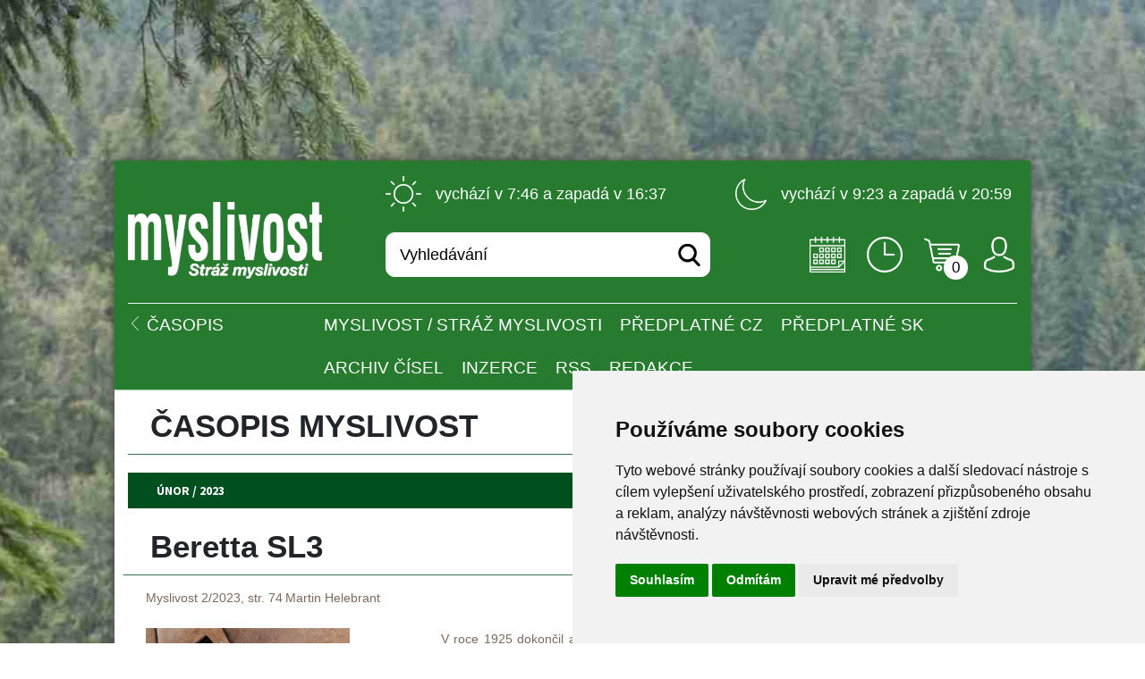

--- FILE ---
content_type: text/html; charset=utf-8
request_url: https://myslivost.com/Casopis-Myslivost/MYSLIVOST-Straz-myslivosti/2023/Unor-2023/Beretta-SL3
body_size: 18108
content:
<!DOCTYPE html PUBLIC "-//W3C//DTD XHTML 1.0 Transitional//EN" "http://www.w3.org/TR/xhtml1/DTD/xhtml1-transitional.dtd">
<html xmlns="http://www.w3.org/1999/xhtml" >
<head id="head"><title>
	Myslivost - Beretta SL3
</title><meta name="description" content="Časopis MYSLIVOST - odborné informace z myslivosti, zvěři, lovectví, kynologii, loveckého a sportovního střelectví, lesnictví a ochrany přírody." /> 
<meta http-equiv="content-type" content="text/html; charset=UTF-8" /> 
<meta http-equiv="pragma" content="no-cache" /> 
<meta http-equiv="content-style-type" content="text/css" /> 
<meta http-equiv="content-script-type" content="text/javascript" /> 
<meta name="keywords" content="Časopis,myslivost,zvěř,lovectví,kynologie,střelectví,lesnictví,ochrana přírody" /> 
<link href="/CMSPages/GetResource.ashx?stylesheetname=MyslivostNewNavigation" type="text/css" rel="stylesheet"/> 
<!-- Google tag (gtag.js) -->
<script async src="https://www.googletagmanager.com/gtag/js?id=G-31JET689E3"></script>
<script>
  window.dataLayer = window.dataLayer || [];
  function gtag(){dataLayer.push(arguments);}
  gtag('js', new Date());

  gtag('config', 'G-31JET689E3');
</script>
<!-- Cookie Consent by TermsFeed (https://www.TermsFeed.com) -->
<script type="text/javascript" src="https://www.termsfeed.com/public/cookie-consent/4.0.0/cookie-consent.js" charset="UTF-8"></script>
<script type="text/javascript" charset="UTF-8">
document.addEventListener('DOMContentLoaded', function () {
cookieconsent.run({"notice_banner_type":"simple","consent_type":"express","palette":"light","language":"cs","page_load_consent_levels":["strictly-necessary"],"notice_banner_reject_button_hide":false,"preferences_center_close_button_hide":false,"page_refresh_confirmation_buttons":false,"website_name":"https://myslivost.cz/","open_preferences_center_selector":"#open_preferences_center"});
});
</script>

<noscript>ePrivacy and GPDR Cookie Consent by <a href="https://www.TermsFeed.com/" rel="nofollow">TermsFeed Generator</a></noscript>
<!-- End Cookie Consent by TermsFeed (https://www.TermsFeed.com) -->
<meta name="viewport" content="width=device-width, initial-scale=1.0">
<meta name="robots" content="index, follow" />
<meta name="author" content="Sprinx Systems a.s." />
<link href='//fonts.googleapis.com/css?family=Source+Sans+Pro:400,700,900,400italic&amp;subset=latin,latin-ext' rel='stylesheet' type='text/css' />
<!--[if lt IE 9]>
<script src="/CMSScripts/html5shiv.js"></script>
<![endif]-->
<script type="text/plain" cookie-consent="tracking">

  var _gaq = _gaq || [];
  _gaq.push(['_setAccount', 'UA-10993223-1']);
  _gaq.push(['_trackPageview']);

  (function() {
    var ga = document.createElement('script'); ga.type = 'text/javascript'; ga.async = true;
    ga.src = ('https:' == document.location.protocol ? 'https://ssl' : 'http://www') + '.google-analytics.com/ga.js';
    var s = document.getElementsByTagName('script')[0]; s.parentNode.insertBefore(ga, s);
  })();
</script> 
<link href="/favicon.ico" type="image/x-icon" rel="shortcut icon"/> 
<link href="/favicon.ico" type="image/x-icon" rel="icon"/> 
<link href="/CMSPages/GetResource.ashx?stylesheetfile=/sprinx/css/style.css?v1.1" type="text/css" rel="stylesheet" media="screen"/> 
<link href="/CMSPages/GetResource.ashx?_webparts=947" type="text/css" rel="stylesheet"/> 
</head>
<body class="LTR Safari Chrome Safari131 Chrome131 CSCZ ContentBody"  style= 'background: url(/Myslivost/media/Myslivost/Fotografie%20na%20pozad%c3%ad/Bazant.jpg?width=1903&height=1384&ext=.jpg) center top no-repeat;"'>
    <form method="post" action="/Casopis-Myslivost/MYSLIVOST-Straz-myslivosti/2023/Unor-2023/Beretta-SL3.aspx" onsubmit="javascript:return WebForm_OnSubmit();" id="form">
<div class="aspNetHidden">
<input type="hidden" name="manScript_HiddenField" id="manScript_HiddenField" value="" />
<input type="hidden" name="__EVENTTARGET" id="__EVENTTARGET" value="" />
<input type="hidden" name="__EVENTARGUMENT" id="__EVENTARGUMENT" value="" />

</div>

<script type="text/javascript">
//<![CDATA[
var theForm = document.forms['form'];
if (!theForm) {
    theForm = document.form;
}
function __doPostBack(eventTarget, eventArgument) {
    if (!theForm.onsubmit || (theForm.onsubmit() != false)) {
        theForm.__EVENTTARGET.value = eventTarget;
        theForm.__EVENTARGUMENT.value = eventArgument;
        theForm.submit();
    }
}
//]]>
</script>


<script src="/WebResource.axd?d=ziCYCkX06w3Lj7BUNU75XHWSsg0JQC0ayZ_Xagy2q0MTcH-ItZM7MHbXekIZXYV1mx1NJ04JjcyX9unz6iFrNzo8E6UQ_dq4-gyg_YGadZY1&amp;t=637109960440000000" type="text/javascript"></script>


<script type="text/javascript">
	//<![CDATA[

function UpdateLabel_p_lt_zoneHeaderSearch_Myslivost_MiniLogonForm(content, context) {
    var lbl = document.getElementById(context);
    if(lbl)
    {       
        lbl.innerHTML = content;
        lbl.className = "InfoLabel";
    }
}
//]]>
</script><input type="hidden" name="lng" id="lng" value="cs-CZ" />
<script type="text/javascript">
	//<![CDATA[

function PM_Postback(param) { if (window.top.HideScreenLockWarningAndSync) { window.top.HideScreenLockWarningAndSync(1080); }__doPostBack('m',param); }
function PM_Callback(param, callback, ctx) { if (window.top.HideScreenLockWarningAndSync) { window.top.HideScreenLockWarningAndSync(1080); }WebForm_DoCallback('m',param,callback,ctx,null,true); }
//]]>
</script>
<script src="/ScriptResource.axd?d=f7vigOzik9sXSafRIlMowg8o_6qsAOkdVtwxoi3s1-5blPNsbEfPTKvO64mLPi6X6LzsZKjjIa2_9YYUS5gYfhr_IEXOIyhgiyHaYcMPO-NB4VuRFAm7CiexOa1YRN5Kho-o72cOVZJ_5pxkvY2hfmibDWRcA8GF4BAe51qB7bw1&amp;t=125d5fef" type="text/javascript"></script>
<script src="/ScriptResource.axd?d=4G-pj8ClqKuWrltSUr8ARcEb_a-Gbyb9RbLcm2ipHYxtYZ0bv7gmkFEG21AB77WMTzI1a-mJGJKn5ah5KQ2IHgfhzGnxzPF3lz1kKz-hZ3yZXTBoekNs04MwDrz7sMKo0&amp;t=3a1336b1" type="text/javascript"></script>
<script src="/ScriptResource.axd?d=YbZxLLGSqb622HcYTPVX1oy_FAFsgG40yPCZZ9sk4ewB5kp40Qc7C6Y7nuyq9J3Nj1brPWj5iMwEaE5ejHyMxu70qUg3hyDKRSYjmmWrcltP98eEi9YzRNZtSJFO21LfsdZJdqIUopkh1hW1jlWEeA2&amp;t=3a1336b1" type="text/javascript"></script>
<script src="/CMSPages/PortalTemplate.aspx?_TSM_HiddenField_=manScript_HiddenField&amp;_TSM_CombinedScripts_=%3b%3bAjaxControlToolkit%2c+Version%3d4.1.51116.0%2c+Culture%3dneutral%2c+PublicKeyToken%3d28f01b0e84b6d53e%3acs-CZ%3afd384f95-1b49-47cf-9b47-2fa2a921a36a%3a475a4ef5%3aeffe2a26%3a7e63a579" type="text/javascript"></script>
<script src="../../../../CMSPages/Myslivost/RatingService.asmx/js" type="text/javascript"></script>
<script type="text/javascript">
//<![CDATA[
function WebForm_OnSubmit() {
null;if (typeof(ValidatorOnSubmit) == "function" && ValidatorOnSubmit() == false) return false;
return true;
}
//]]>
</script>

<div class="aspNetHidden">

	<input type="hidden" name="__VIEWSTATEGENERATOR" id="__VIEWSTATEGENERATOR" value="A5343185" />
	<input type="hidden" name="__SCROLLPOSITIONX" id="__SCROLLPOSITIONX" value="0" />
	<input type="hidden" name="__SCROLLPOSITIONY" id="__SCROLLPOSITIONY" value="0" />
</div>
    <script type="text/javascript">
//<![CDATA[
Sys.WebForms.PageRequestManager._initialize('manScript', 'form', ['tctxM',''], [], [], 90, '');
//]]>
</script>
<div id="CMSHeaderDiv">
	<!-- -->
</div>
    <div id="ctxM">

</div>
    
<div class="wrapper-desktop-ad j-wrapper-desktop-ad">
  <div class="wrapper-desktop-inner">
<header class="header-main header-main-sub-level j-header-main j-header-main-desktop">
  <div class="container own-container">
    <div class="header-logo">
    <div class="j-sx-hamburger-menu">
        <div class="header-hamburger-menu-item-1"></div>
        <div class="header-hamburger-menu-item-2"></div>
        <div class="header-hamburger-menu-item-3"></div>
    </div>
    <a class="header-logo-mobile" href="/">
        <img src="/sprinx/images/logo.png" alt="Myslivost.cz">
    </a>
    <a class="header-logo-login-mobile j-showLogin" href="javascript:void(0)">
        <img class="header-login" src="/sprinx/images/avatar.png" alt="">
    </a></div>
    <div class="header-top">

<div class="header-sun">
  <img src="/sprinx/images/sun.png" alt="">
  vychází v 7:46 a zapadá v 16:37
</div>
<div class="header-moon">
  <img src="/sprinx/images/moon.png" alt="">
  vychází v 9:23 a zapadá v 20:59
</div></div>
    <div id="p_lt_zoneHeaderSearch_Myslivost_MiniLogonForm_pnlBody" class="logonForm j-logonForm">
	
    <span class="logonForm-close j-logonForm-close"></span>
    <div>
        
                <div id="p_lt_zoneHeaderSearch_Myslivost_MiniLogonForm_Login1_pnlLogin" onkeypress="javascript:return WebForm_FireDefaultButton(event, &#39;p_lt_zoneHeaderSearch_Myslivost_MiniLogonForm_Login1_LoginButton&#39;)">
		
                    <div class="field">
                        <label for="p_lt_zoneHeaderSearch_Myslivost_MiniLogonForm_Login1_UserName" id="p_lt_zoneHeaderSearch_Myslivost_MiniLogonForm_Login1_lblUserName">Uživatelské jméno:</label>
                        <span class="diagonalBg">
                          <input name="p$lt$zoneHeaderSearch$Myslivost_MiniLogonForm$Login1$UserName" type="text" maxlength="100" id="p_lt_zoneHeaderSearch_Myslivost_MiniLogonForm_Login1_UserName" class="LogonTextBox user" />
                        </span>
                        
                    </div>
                    <span class="CMSValidator"><span id="p_lt_zoneHeaderSearch_Myslivost_MiniLogonForm_Login1_rfvUserNameRequired" title="Je nutné zadat uživatelské jméno." class="error" style="visibility:hidden;">
                        *
                    </span></span>
                    <div class="field">
                        <label for="p_lt_zoneHeaderSearch_Myslivost_MiniLogonForm_Login1_Password" id="p_lt_zoneHeaderSearch_Myslivost_MiniLogonForm_Login1_lblPassword">Heslo:</label>
                        <span class="diagonalBg">
                          <input name="p$lt$zoneHeaderSearch$Myslivost_MiniLogonForm$Login1$Password" type="password" maxlength="110" id="p_lt_zoneHeaderSearch_Myslivost_MiniLogonForm_Login1_Password" class="LogonTextBox password" />
                        </span>
                    </div>
                     <span id="p_lt_zoneHeaderSearch_Myslivost_MiniLogonForm_Login1_FailureText" class="ErrorLabel cl block"></span>
                    <div class="j-checkbox chb">
                        <input id="p_lt_zoneHeaderSearch_Myslivost_MiniLogonForm_Login1_chkRememberMe" type="checkbox" name="p$lt$zoneHeaderSearch$Myslivost_MiniLogonForm$Login1$chkRememberMe" /><label for="p_lt_zoneHeaderSearch_Myslivost_MiniLogonForm_Login1_chkRememberMe">Pamatovat heslo</label>
                    </div>
                    <input type="submit" name="p$lt$zoneHeaderSearch$Myslivost_MiniLogonForm$Login1$LoginButton" value="Přihlásit" onclick="javascript:WebForm_DoPostBackWithOptions(new WebForm_PostBackOptions(&quot;p$lt$zoneHeaderSearch$Myslivost_MiniLogonForm$Login1$LoginButton&quot;, &quot;&quot;, true, &quot;p_lt_zoneHeaderSearch_Myslivost_MiniLogonForm_Logon&quot;, &quot;&quot;, false, false))" id="p_lt_zoneHeaderSearch_Myslivost_MiniLogonForm_Login1_LoginButton" class="button" />
                   
                
	</div>
            
        <div class="cl"></div>
        <div class="fleft">
          <a href="/zapomenute-heslo">Zapoměli jste heslo?</a>
        </div>
        <div class="fright">
          <a href="/registrace">Chci se registrovat</a>
        </div>
    </div>

</div>
<div id="p_lt_zoneHeaderSearch_SearchBox_pnlSearch" class="header-search" onkeypress="javascript:return WebForm_FireDefaultButton(event, &#39;p_lt_zoneHeaderSearch_SearchBox_btnImageButton&#39;)">
	
    <label for="p_lt_zoneHeaderSearch_SearchBox_txtWord" id="p_lt_zoneHeaderSearch_SearchBox_lblSearch" style="display:none;">Hledat:</label>
    <input type="hidden" name="p$lt$zoneHeaderSearch$SearchBox$txtWord_exWatermark_ClientState" id="p_lt_zoneHeaderSearch_SearchBox_txtWord_exWatermark_ClientState" /><input name="p$lt$zoneHeaderSearch$SearchBox$txtWord" type="text" maxlength="1000" id="p_lt_zoneHeaderSearch_SearchBox_txtWord" class="header-search-input" />
    
    <input type="image" name="p$lt$zoneHeaderSearch$SearchBox$btnImageButton" id="p_lt_zoneHeaderSearch_SearchBox_btnImageButton" class="header-search-icon" src="/sprinx/images/search.png" alt="Vyhledat" />

</div>

    <div class="header-icons"><div class="header-icons-item">
<a href="/Kalendar-akci">
<img src="/sprinx/images/calendar.png" alt="Kalendář" title="Kalendář">
</a>
</div><div class="header-icons-item">
<a href="/Pro-myslivce/INFORMACE-pro-myslivce/Doby-lovu-zvere">
<img src="/sprinx/images/clock.png" alt="Doby lovu" title="Doby lovu">
</a>
</div><div class="header-icons-item-sun">
<a href="/Pro-myslivce/INFORMACE-pro-myslivce/Vychody-a-zapady-Slunce-a-Mesice">
<img src="/sprinx/images/sun.png" alt="Východy a západy slunce a měsíce" title="Východy a západy slunce a měsíce">
</a>
</div><div class="header-icons-item shopping-cart">
<a href="/Prodejna/Nakupni-kosik">
<img src="/sprinx/images/shopping-cart.png" alt="Nákupní košík" title="Nákupní košík">
<div class="shopping-cart-count" title="Nákupní košík">0</div>
</a>
</div><div>
<a href="javascript:void(0)">
<img class="j-showLogin" src="/sprinx/images/avatar.png" alt="Přihlásit" title="Přihlásit">
</a>
</div></div>
    <div class="header-hr"></div>
    <nav class="header-mobile-menu"><div class='header-menu j-header-menu header-menu-sub-level-wrapper'>
<div class='header-menu-back'>
<img src='/sprinx/images/down_white.png' alt=''>
<a href='/'><span>Časopis</span></a></div>
<div class='header-menu-sub-level'>
<div class='header-menu-item j-header-menu-item header-menu-item-sub-level'>
<a href='/Casopis-Myslivost/Myslivost' class='header-menu-link j-header-link '>MYSLIVOST / Stráž myslivosti</a><div class='header-menu-submenu j-header-submenu header-menu-submenu-sub-level'>
<div><a href='/Casopis-Myslivost/Myslivost/2027'>2027</a></div><div><a href='/Casopis-Myslivost/Myslivost/2026'>2026</a></div><div><a href='/Casopis-Myslivost/Myslivost/2025'>2025</a></div><div><a href='/Casopis-Myslivost/Myslivost/2024'>2024</a></div><div><a href='/Casopis-Myslivost/Myslivost/2023'>2023</a></div><div><a href='/Casopis-Myslivost/Myslivost/2022'>2022</a></div><div><a href='/Casopis-Myslivost/Myslivost/2021'>2021</a></div><div><a href='/Casopis-Myslivost/Myslivost/2020'>2020</a></div><div><a href='/Casopis-Myslivost/Myslivost/2019'>2019</a></div><div><a href='/Casopis-Myslivost/Myslivost/2018'>2018</a></div><div><a href='/Casopis-Myslivost/Myslivost/2017'>2017</a></div><div><a href='/Casopis-Myslivost/Myslivost/2016'>2016</a></div><div><a href='/Casopis-Myslivost/Myslivost/2015'>2015</a></div><div><a href='/Casopis-Myslivost/Myslivost/2014'>2014</a></div><div><a href='/Casopis-Myslivost/Myslivost/2013'>2013</a></div><div><a href='/Casopis-Myslivost/Myslivost/2012'>2012</a></div><div><a href='/Casopis-Myslivost/Myslivost/2011'>2011</a></div><div><a href='/Casopis-Myslivost/Myslivost/2010'>2010</a></div><div><a href='/Casopis-Myslivost/Myslivost/2009'>2009</a></div><div><a href='/Casopis-Myslivost/Myslivost/2008'>2008</a></div><div><a href='/Casopis-Myslivost/Myslivost/2007'>2007</a></div><div><a href='/Casopis-Myslivost/Myslivost/2006'>2006</a></div><div><a href='/Casopis-Myslivost/Myslivost/2005'>2005</a></div><div><a href='/Casopis-Myslivost/Myslivost/2004'>2004</a></div><div><a href='/Casopis-Myslivost/Myslivost/2003'>2003</a></div><div><a href='/Casopis-Myslivost/Myslivost/2002'>2002</a></div><div><a href='/Casopis-Myslivost/Myslivost/2001'>2001</a></div><div><a href='/Casopis-Myslivost/Myslivost/2000'>2000</a></div><div><a href='/Casopis-Myslivost/Myslivost/1999'>1999</a></div></div>
</div>
<div class='header-menu-item j-header-menu-item header-menu-item-sub-level'>
<a href='/Casopis-Myslivost/Predplatne' class='header-menu-link j-header-link '>Předplatné CZ</a><div class='header-menu-submenu j-header-submenu header-menu-submenu-sub-level'>
<div><a href='/Casopis-Myslivost/Predplatne/Formular'>Formulář</a></div></div>
</div>
<div class='header-menu-item j-header-menu-item header-menu-item-sub-level'>
<a href='/Casopis-Myslivost/Predplatne-SK' class='header-menu-link j-header-link '>Předplatné SK</a><div class='header-menu-submenu j-header-submenu header-menu-submenu-sub-level'>
<div><a href='/Casopis-Myslivost/Predplatne-SK/Formular'>Formulář</a></div></div>
</div>
<div class='header-menu-item j-header-menu-item header-menu-item-sub-level'>
<a href='/Casopis-Myslivost/Archiv' class='header-menu-link j-header-link '>Archiv čísel</a><div class='header-menu-submenu j-header-submenu header-menu-submenu-sub-level'>
</div>
</div>
<div class='header-menu-item j-header-menu-item header-menu-item-sub-level'>
<a href='/Casopis-Myslivost/Inzerce' class='header-menu-link j-header-link '>INZERCE</a><div class='header-menu-submenu j-header-submenu header-menu-submenu-sub-level'>
<div><a href='/Casopis-Myslivost/Inzerce/Radkova-inzerce'>ŘÁDKOVÁ INZERCE</a></div><div><a href='/Casopis-Myslivost/Inzerce/Plosna-inzerce'>PLOŠNÁ INZERCE</a></div><div><a href='/Casopis-Myslivost/Inzerce/Kalkulator-plosne-inzerce'>Kalkulátor plošné inzerce</a></div><div><a href='/Casopis-Myslivost/Inzerce/Vkladana-nebo-vsivana-inzerce'>Vkládaná inzerce</a></div><div><a href='/Casopis-Myslivost/Inzerce/Spolecenska-rubrika'>Společenská rubrika</a></div><div><a href='/Casopis-Myslivost/Inzerce/Technicke-podminky'>Technické podmínky</a></div><div><a href='/Casopis-Myslivost/Inzerce/Vseobecne-podminky-inzerce'>Všeobecné podmínky inzerce</a></div><div><a href='/Casopis-Myslivost/Inzerce/Cenik-inzerce'>Ceník inzerce</a></div><div><a href='/Casopis-Myslivost/Inzerce/Uzaverky-inzerce'>Uzávěrky inzerce</a></div><div><a href='/Casopis-Myslivost/Inzerce/Inzerce-na-webu'>Inzerce na webu</a></div></div>
</div>
<div class='header-menu-item j-header-menu-item header-menu-item-sub-level'>
<a href='/Casopis-Myslivost/RSS' class='header-menu-link j-header-link '>RSS</a><div class='header-menu-submenu j-header-submenu header-menu-submenu-sub-level'>
</div>
</div>
<div class='header-menu-item j-header-menu-item header-menu-item-sub-level'>
<a href='/Casopis-Myslivost/Redakce' class='header-menu-link j-header-link '>Redakce</a><div class='header-menu-submenu j-header-submenu header-menu-submenu-sub-level'>
<div><a href='/Casopis-Myslivost/Redakce/Kde-nas-najdete'>KONTAKTY</a></div><div><a href='/Casopis-Myslivost/Redakce/Zakladni-informace-o-casopisu'>Základní informace o časopisu</a></div><div><a href='/Casopis-Myslivost/Redakce/Historie-casopisu'>Historie časopisu</a></div><div><a href='/Casopis-Myslivost/Redakce/Jak-posilat-prispevky'>Jak posílat příspěvky</a></div><div><a href='/Casopis-Myslivost/Redakce/Jak-honorujeme-uverejnene-materialy'>Jak honorujeme uveřejněné materiály</a></div><div><a href='/Casopis-Myslivost/Redakce/Redakcni-rada'>Redakční rada</a></div><div><a href='/Casopis-Myslivost/Redakce/Terminy-vychazeni'>Termíny vycházení</a></div></div>
</div>
</div>
</div>
</nav>
  </div>
</header>
    <section class="container own-container">
      <div class='wrapper-content-desktop'>
        

<div class="contentHeader mobile-article-header">
<h1 class="desktop-article-title">Časopis Myslivost



</h1><div class="breadcrumbs">
<a href="/">Úvod</a> <span class="separator">&gt;</span>
  <a href="/Casopis-Myslivost/Myslivost" class="CMSBreadCrumbsLink">Časopis</a> <span class="separator">&gt;</span> <a href="/Casopis-Myslivost/Myslivost" class="CMSBreadCrumbsLink">MYSLIVOST / Str&#225;ž myslivosti</a> <span class="separator">&gt;</span> <a href="/Casopis-Myslivost/MYSLIVOST-Straz-myslivosti/2023" class="CMSBreadCrumbsLink">2023</a> <span class="separator">&gt;</span> <a href="/Casopis-Myslivost/MYSLIVOST-Straz-myslivosti/2023/Unor-2023" class="CMSBreadCrumbsLink">&#218;nor / 2023</a> <span class="separator">&gt;</span> <span  class="CMSBreadCrumbsCurrentItem">Beretta SL3</span>

</div>
</div>
<div class="col1 fleft articles mobile-article-main">
  <article class="detail">
    <div class="contentBox ">
  <h2>Únor / 2023</h2>
  <div class="inner">
  
<h2 class="desktop-article-title">Beretta SL3</h2>
<span class="author">Myslivost 2/2023, str. 74</span>&nbsp;  <span class="author">Martin Helebrant</span>
<figure>
  <a rel="gallery" class="fancybox link" href="e2996480-e872-4eb5-9761-6bc26ea603a2" title="Beretta SL3"><img alt="" src="/getattachment/e2996480-e872-4eb5-9761-6bc26ea603a2/.aspx?maxsidesize=300&amp;width=228&amp;height=300" /></a>
</figure>
<div class="perex desktop-article-main-label">V roce 1925 dokončil asi největší zbraňový konstruktér všech dob, John Moses Browning, svoji poslední konstrukci, brokovou kozlici B25. Jako zdrcující většina Browningových konstrukcí, i nová brokovnice se stala přelomem, zbraní, která otevřela svět brokových kozlic širokému světu natolik, že za nějakých padesát let kozlice skoro vytlačily do té doby jednoznačně převažující dvojky. </div>
<div class="htmlText desktop-article-main-text"><div style="text-align: justify;">
	Před rokem 1925 byly kozlice drahou, zakázkovou zbraní. J. M. Browning podle svých vlastních doložených slov konstruoval svoji kozlici: <em>&bdquo;&hellip; tak, aby si kozlici mohl koupit i dělník, který jde támhle po továrním dvoře.&ldquo;</em> Od počátku měl na mysli snadnou průmyslovou vyrobitelnost nové zbraně (a dokázal to brilantně). B 25 prostě změnila svět brokových střelců, který už nikdy nebude takový, jaký byl před ní.<br />
	Dodnes se vedou spory o tom, zda je kozlice lepší nebo horší než dvojka. Ačkoliv dodnes existují střelci, kteří tvrdí, že hlavně vedle sebe jsou snazší na vedení zbraně v&nbsp;rovině letu cíle (autor je jedním z&nbsp;nich, bez ohledu na skutečnost, že je brokař v&nbsp;nejlepším případě průměrný), příznivci uspořádání s&nbsp;hlavněmi nad sebou dnes jednoznačně vedou (zejména ve sportovní střelbě, kde je dominance kozlic prakticky absolutní). Ale spravedlivé rozsouzení podle mě spor nemá.<br />
	Browningova B25 žije dodnes a její sláva sahá až do nebes (však už také dnes se vyrábí její 7. generace) a není sama.<br />
	<img alt="TullioMarengoni.jpg" src="/getattachment/e476c12c-6c1a-4b08-bcee-6a96210d2999/TullioMarengoni.jpg.aspx" style="float: left; margin: auto 10px;" title="TullioMarengoni.jpg" />Různých brokových kozlic je dnes nespočet. Ale v&nbsp;době, kdy vznikla, byla B25 jedna z&nbsp;mála, maloučka. Jeden z&nbsp;raných kusů se dostal i do Itálie, do rukou jednoho z&nbsp;přátel rodiny Beretta a tam se s&nbsp;ním seznámil tehdejší šéfkonstruktér Fabrica di Armi Pietro Beretta, Tullio Marengoni. Myšlenka dostupné kozlice ho zaujala, ale závěr B25 ho prý příliš nenadchl. Měl se o konstrukci vyjádřit jako <em>&bdquo;o těžké, vysoké a navíc ošklivé&ldquo;</em>. Výškově asymetrické umístění uzamykacích prvků &ndash; tj. uzamykací klín i opěrné háky pouze dole se mu nelíbily a vnímal je jako zdroj možného křížení baskule. My dnes víme, že závěr Browningovy B25 je absolutně spolehlivý a trvanlivý, ale v&nbsp;době, kdy ji Marengoni dostal do ruky, informace prostě chyběly.<br />
	Ačkoliv byl v&nbsp;té době vytížen prací na samonabíjecích zbraních (ostatně, byl autorem většiny ranných pistolí Beretta i jejích prvních samopalů M(osquetto) A(utomatico) B(eretta) modello 1918 a 1938 - jeden z&nbsp;nejlepších samopalů II. sv. války), nedala mu myšlenka na kozlici pokoj. Na začátku 30. let 20. století tak firma Beretta představila svoji vlastní kozlici, označenou SO (sovraposti) s&nbsp;lůžkovým závěrem koncepce zcela odlišné od závěru B25.<br />
	Ano, pořád to byl lůžkový závěr, se sklopnými hlavněmi. Ale již samo jejich zavěšení bylo odlišné. Zatímco B25 má jeden hlavní průběžný čep, Beretta SO (a její následovnice) mají dva krátké čepy po obou stranách baskule. Tím bylo možné uložit hlavně v&nbsp;lůžku níž, osa hlavňových čepů vlastně prochází vývrtem spodní hlavně. Zapření hlavně při zavřeném závěru je vícenásobné. Zapření do hlavňových čepů je zesílené háky na spodku hlavně a lichoběžníkovými výstupky po stranách horní hlavně, které zapadají do odpovídajících vybrání v&nbsp;horní hraně lůžka.<br />
	Zatímco uzamčení B25 je realizované příčným, podélně suvným čepem na spodku baskule, &nbsp;Marengoniho závěr kozlice SO se uzamyká příčným čepem v&nbsp;horní části baskule, který se opře o dva výstupky na zadku hlavní. Výsledkem je symetrické zapření hlavňového svazku na horní i dolní straně, což pomáhá účinně rozkládat silové působení při výstřelu.<br />
	O výsledném závěru se Marengoni vyjádřil jako o &bdquo;<em>elegante e como la cassaforte&ldquo; </em>&ndash; elegantní a jako trezor. Osa svazku nízko nad hřbetem lícnice přitom pomáhá redukovat zdvih hlavní při výstřelu a urychluje návrat do záměrné při opakování výstřelu.<br />
	Kozlice SO osadil Marengoni klasickými postranními zámky inspirovanými Holland &amp; Hollandem a napřed byly vybaveny klasickou dvouspouští, později se přidala i jednospoušťová verze.<br />
	První kozlice SO Beretta vyrobili v&nbsp;Gardone v&nbsp;roce 1932, od roku 1935 se rozběhla sériová výroba.<br />
	Marengoniho způsob zapření hlavňového svazku na horní i dolní straně a dělené hlavňové čepy se staly rozpoznávacím znakem brokových kozlic z&nbsp;Gardone. Kozlice SO byly levnější než ručně vyráběné anglické speciály meziválečného období, ale je nutné uznat, že z&nbsp;hlediska ekonomičnosti výroby neměly na Browningovu B25. Příčinou byly do jisté míry i postranní zámky, které pro svoji správnou funkci a spolehlivost vyžadovaly značný podíl ručního dolícování při konečném sestavování zbraně. Beretty SO byly prostě dražší.<br />
	V&nbsp;roce 1946, pořád ještě pod Marengoniho dohledem, vznikla první modifikace kozlice SO. Vznikl model ASE, u kterého nákladné a výrobně náročné postranní zámky nahradily zámky vnitřní, skříňkové. Uzamčení příčně suvnou závorou v&nbsp;horní části baskule zůstalo zachované.<br />
	V&nbsp;roce 1956 vznikla kozlice S55, která již opustila i uzamčení příčně suvnou závorou. Na její místo přišly dva podélně výsuvné kuželové čepy, které se při uzamčení závěru podélně zasouvají do lichoběžníkových opěrných bloků. Tím vznikla koncepce, která přetrvává u loveckých brokovnic Beretta dodnes.<br />
	V&nbsp;roce 1980 pak vznikla konstrukce řad 68x, která tvoří jádro nabídky brokových kozlic Beretta dodnes. Jádro, k&nbsp;němuž se ale druží prémiové řady DT &ndash; špičkové sportovní speciály a v&nbsp;malém objemu se dodnes vyrábí i kozlice SO, dnes již 10. generace, s&nbsp;vysokým podílem ručního zpracování.<br />
	A k nim se v&nbsp;roce 2018 přidala další prémiová kozlice, SL3. U zrodu tohoto projektu stál přední průmyslový designér Mark Newson, Angličan. Spolupracuje s&nbsp;Berettou již delší dobu a modeloval tvář i brokové dvojce Beretta 486 Parallello, podle mého názoru jedné z&nbsp;nejelegantnějších dvojek dneška. Že Newson umí se můžete přesvědčit třeba i na fotoaparátu Leica M (pro RED), dalším jeho díle.<br />
	<br />
	<img alt="SL3_Game-Scene_12ga_open.jpg" src="/getattachment/a182dabd-7ba8-46de-b898-0db9d815732b/SL3_Game-Scene_12ga_open.jpg.aspx?width=700&amp;height=525" style="width: 700px; height: 525px;" title="SL3_Game-Scene_12ga_open.jpg" /><br />
	&nbsp;<br />
	SL3 má závěr Marengoniho typu, zapření se realizuje výstupky na spodní části zadku hlavně a lichoběžníkovými postranními výstupky v&nbsp;horní části hlavňového svazku, částečně i hlavňovými čepy. Má výměnné dosedací plochy závěru, jak na lichoběžníkových opěrách, tak na hácích na spodku hlavně. Spolu s&nbsp;výměnnými hlavňovými čepy to znamená, že SL3 má skoro neomezenou živostnost, dokonce i v případě, že jste sportovní brokový střelec a ročně vystřílíte tisíce ran.<br />
	Uzamčení je ale nyní realizované dvěma podélně výsuvnými výstupky, které zapadají do odpovídajících vybrání na stranách hlavňového svazku.<br />
	Zbraň je osazená skříňkovým zámkem s&nbsp;vnitřními kladívky, hnanými listovými V&nbsp;pružinami. Spoušťový mechanismus je odnímatelný, tj. tvoří fakticky spušťadlo, ale tento úkon je vyhrazen puškaři. Je jednospoušťový, s&nbsp;volitelným pořadím odpalu hlavní. Přepínání je setrvačné. Pojistka je na krku, v&nbsp;příčně přesuvným voličem pořadí odpalu hlavní.<br />
	Hlavně jsou z&nbsp;niklchrommolybdenové oceli, kterou Beretta označuje jako Steelium, hluboko vrtané a za studena kované, s&nbsp;vývrtem typu Optima Bore (s odlehčením v&nbsp;střední části vývrtu, které má mírně zvyšovat úsťovou rychlost a současně zlepšovat její rovnoměrnost.<br />
	Hlavně se nabízejí v&nbsp;několika délkách 28, 30 a 32 palců (71, 76 nebo 81 cm). Hlavňový svazek má boční krycí plechy pájené v&nbsp;plné délce.<br />
	Nabízí se dvojí provedení lišty &ndash; rovnoběžná, široká 6 mm nebo ujímaná, začínající na šířce 9 mm a končící v&nbsp;šířce 6 mm. Horní plochu má lišta zdrsněnou sice velmi precizní, ale poměrně hrubě řezanou kosočtverečnou rybinou. Z&nbsp;vlastní zkušenosti musím říci, že takto provedená rybina perfektně zabraňuje odleskům a horní plocha lišty je prostě sametově černý pruh, ukazující směr, kam hlaveň bude střílet. Na konci lišty je usazená perličková muška ze žlutobílého kovu.<br />
	Tohle velmi klasické uspořádání je doplněné soudobou nutností &ndash; výměnnými zahrdleními. Protože SL3 je primárně lovecká zbraň, zahrdlení nepřečnívají přes ústí hlavní.<br />
	Povrchová úprava hlavňového svazku je lesklé černění, syté a rovnoměrné. To platí o všech hlavňových svazcích, bez ohledu na výzdobu zbraně. Kozlice je osazena vyhazovači, ovládanými polohou kladívek.<br />
	Pažba je z&nbsp;vysoce kvalitního ořechu (třída 4) amerického typu. Předpažbí je upevněné Ansonovou klapkou, na kování jsou napínače vyhazovačů. Předpažbí má standardně oválný, podélně mírně prohnutý průřez. Úchopové plochy jsou zdrsněné klasickou kosočtverečnou rybinou, ručně řezanou. Zvláštností, která je ale plně v&nbsp;souladu kánonem klasické lovecké brokovnice, je absence pryžové či kovové botky, která je nahrazená botkou vypracovanou rovnou z&nbsp;dřeva pažby, s&nbsp;opěrnou plochou opět pokrytou precizní, ručně řezanou kosočtverečnou rybinou.<br />
	<br />
	<img alt="beretta-web.jpg" src="/getattachment/79729c77-587f-4b85-9b23-317464e4e934/beretta-web.jpg.aspx" style="width: 700px; height: 1095px;" title="beretta-web.jpg" /><br />
	<br />
	<br />
	Samostatnou kapitolu si zaslouží výzdoba a vůbec celková estetika kozlic SL3. Výzdoba se nabízí ve třech a jednom provedení. Je zde možnost loveckých motivů, je zde varianta anglické růže (<em>english scroll pattern</em>), akantových úponků (<em>floral</em>) nebo výjevy z&nbsp;lovu na pernatou drobnou zvěř (<em>game scenes</em>), vsazené do rámečků tvořených drobnými rostlinnými, úponkovými motivy.<br />
	Od samého počátku byla řada SL koncipovaná jako vrchol nabídky loveckých brokovnic, jako lovecký ekvivalent špičkových sportovních speciálů DT11. Proto také dostala velké boční krycí plechy, ačkoliv má skříňkový zámek a plechy jsou z čistě funkčního hlediska nadbytečné. Z&nbsp;estetického hlediska ale poskytují prostor pro výzdobu. Vlastní rytina je ve skutečnosti strojní &ndash; laserová. Vytváří ji speciální pětiosý laser a výsledek je opravdu mimořádný. Asi nejlépe vynikne kvalita rytiny na akantových motivech, kdy laser brilantně kreslí jednotlivé listy a současně vytečkovává prostor mezi nimi.<br />
	Preference stylu jsou velmi individuální. Já osobně nejvýše řadím provedení, o kterém jsme až dosud nemluvili. Černé hlavně a dokonale vyleštěná bílá baskule zvýrazní ušlechtilé linie SL3 jako nic jiného. Prostě čisté ryzí řemeslo, dokonalá estetika spojená s&nbsp;funkcí do jednoho harmonického celku.<br />
	Je ale jen na vás, jaké provedení a v&nbsp;jaké ráži si vyberete. Beretta SL3 je tak trochu skládačka, vyberete si ráži &ndash; tím je daný základ, a pak si již můžete volit &ndash; délku hlavní, typ lišty, výzdobu. Tahle volba podle mě k prémiovým zbraním patří, i když to v&nbsp;praxi znamená, že možná budete muset na svoji zvolenou kombinací počkat. Myslím, že si vybere každý &ndash; máte tři délky hlavní, tři ráže (12, 20 a 28, všechno ve výkonné délce 70 nebo 76 mm), čtyři druhy výzdoby, dvě lišty &ndash; tedy celkem 72 variant!<br />
	K&nbsp;Berettě SL3 patří i speciální přepravní a skladovací pouzdro &ndash; kufr. Je pevné, zavřené pomocí dvou kožených řemenů, potažené tmavě modrou látkou. Rohy pouzdra jsou zesílené koženými výztuhami. Pouzdro je opatřené speciálním zámkem. Uvnitř je pouzdro rozdělené na několik oddílů odpovídajících pažbě, hlavňovému svazku s&nbsp;předpažbím a příslušenství. Zahrdlovací nástavce jsou uložené v&nbsp;přihrádce ještě v&nbsp;samostatně vyjímatelném koženém pouzdře. Vnitřní vyložení pouzdra není plstěné, ale špičkové, prošívané polstrování z&nbsp;červené látky, která nepouští vlákna.<br />
	&nbsp;<br />
	Praktická zkušenost se střelbou z&nbsp;Beretty je velmi příjemná. Nová puška má přiměřeně tuhý chod a zavírá se s&nbsp;uspokojivým klapnutím, <em>come una cassaforte</em>.<br />
	Dřevo je nádherné a slícování nemá chybu. To samé platí o povrchu v&nbsp;polomatném oleji. Dokonale odvedené puškařské řemeslo, které zaručuje životnost na celý život.<br />
	Nízká stavba baskule se podílí na rychlém přilícení, spoušť jde jako po hedvábí, je krátká, s&nbsp;nepatrně delším propadem, ale ten vnímám u dvouhlavňových brokovnic jako bezpečnostní prvek. Odpor je přiměřený a odpálení bodové, jako když zlomíte skleněnou tyčinku. Pojistka je v&nbsp;dobrém dosahu a má jisté polohy.<br />
	SL3 je primárně lovecká zbraň, takže se po každém otevření závěru sama zajišťuje. Vyhazovače fungují jako z&nbsp;partesu. Temenní klička je lehce vytočená doprava, což je příjemné z&nbsp;hlediska ergonomiky.<br />
	Kozlice je vyvážená lehce na předek, těžiště je podle mého orientačního zkoumání asi 3 cm před hlavňovým čepem.<br />
	<br />
	<img alt="IMG_0134-1.jpg" src="/getattachment/f6122f96-8aba-46f0-a85b-cf796e991294/IMG_0134-1.jpg.aspx?width=700&amp;height=466" style="width: 700px; height: 466px;" title="IMG_0134-1.jpg" /><br />
	&nbsp;<br />
	Pokud tedy mám shrnout vše výše popsané, pak Beretta SL3 je kozlice vyšší třídy, na hranici mezi sériovou a zakázkovou zbraní. Po technické stránce jí není co vytknout, po estetické stránce také ne. Beretta SL3 nabízí spoustu voleb, je jen na vás, co si vyberete. Základ je pochopitelně ráže, tím to nekončí, můžete volit délku hlavní, typ lišty, výzdobu. Tahle volba podle mě k prémiovým zbraním patří.<br />
	Italové design umí, i když jim ho dělá Angličan. Beretta SL3 není anglická dvojka, přesto v&nbsp;sobě má něco z&nbsp;anglického aristokrata. Přitom tahle zbraň nestojí jen na eleganci. Uspějete s&nbsp;ní jak na lovu (pro který je primárně určená), tak na střelnici. U obojího vás může provázet po celý střelecký život, i kdyby to měla být vaše první zbraň. Kdysi se říkalo, že k&nbsp;automobilům Rolls Royce firma dodávala i vyškoleného řidiče. K&nbsp;Berettě SL3 by měl podle podobně patřit i nabíječ a Landrover.<br />
	&nbsp;<br />
	<em>Za spolupráci při přípravě tohoto článku děkuji dovozci zbraní Beretta do ČR, firmě Sport a lov, s. r. o. Sudický Dvůr a Martě Belleri a Jarno Antonellimu z&nbsp;firmy Fabbrica d&#39;Armi P. Beretta S.p.A.</em><br />
	<em>Ing. Martin HELEBRANT</em></div>
<br />
</div>

    
  </div>
</div>
  </article>
</div>
<div class="col4 fright  mobile-article-right">
  <div class="rightBox ">
 <h3>Přílohy</h3>
  <div class="inner">
  
<div class="magazineRightPanel">
  <h4><a href="/Casopis-Myslivost/Mimoradne-prilohy/2018/Prirucka-prvni-pomoci-pro-myslivce" title="Příručka první pomoci pro myslivce">Příručka první pomoci pro myslivce</a></h4>
  <div class="image">
   <img alt="Příručka první pomoci pro myslivce" src="/getattachment/220a39fa-90f9-4390-a4f8-57aabb5322df/.aspx?maxsidesize=350&amp;width=350&amp;height=350" />
  </div>
  <ul>
      <li><a href="/Casopis-Myslivost/Myslivecke-zabavy/2016-1-1/Myslivecke-zabavy-3-2017/Ukazka-z-prilohy" title="Ukázka z přílohy">Ukázka z přílohy</a></li>
   </ul>
   <a href="/Casopis-Myslivost/Mimoradne-prilohy/2018/Prirucka-prvni-pomoci-pro-myslivce" class="button w190" title="Příručka první pomoci pro myslivce">Zobrazit celý obsah</a>  
</div>

  
  </div>
</div>
</div>

      </div>
    </section>
</div>
</div>
<footer>
  <div class="container own-container">
    <div class="footer">
    <div class="footer-item">
   <h3 class="j-footer-link">Časopis</h3>
  <ul class="j-footer-submenu">
	<li>
		<a href="/Casopis-Myslivost/Myslivost">Aktuální číslo</a></li>
	<li>
		<a href="/Casopis-Myslivost/Predplatne" target="_self">Předplatné</a></li>
	<li>
		<a href="/Redakce">Redakce</a></li>
	<li>
		<a href="/Redakce/Terminy-vychazeni">Termíny vycházení</a></li>
	<li>
		<a href="/INZERCE">Inzerce</a></li>
	<li>
		<a href="/Casopis-Myslivost/Archiv">Archiv čísel</a></li>
</ul>





</div><div class="footer-item">
   <h3 class="j-footer-link">Pro myslivce</h3>
  <ul class="j-footer-submenu">
	<li>
		<a href="/Pro-myslivce/Aktuality">Aktuality</a></li>
	<li>
		<a href="/Pro-myslivce/PORADNY">Poradny</a></li>
	<li>
		<a href="/Vystavy-a-akce">Kalendář akcí</a></li>
	<li>
		<a href="/Pro-myslivce/INFORMACE-pro-myslivce/Doby-lovu-zvere">Doby lovu</a></li>
	<li>
		<a href="/Pro-myslivce/INFORMACE-pro-myslivce/Vychody-a-zapady-Slunce-a-Mesice">Východy a západy</a></li>
	<li>
		<a href="/Pro-myslivce/INFORMACE-pro-myslivce/Kalendarium">Kalendárium</a></li>
</ul>
<ul class="j-footer-submenu">
	<li>
		<a href="/Pro-myslivce/INFORMACE-pro-myslivce/Katalog-trofeji">Katalog trofejí</a></li>
</ul>





</div><div class="footer-item">
   <h3 class="j-footer-link">O myslivosti</h3>
  <ul class="j-footer-submenu">
	<li>
		<a href="/O-myslivosti/ROZCESTNIK">Rozcestník</a></li>
</ul>
<ul class="j-footer-submenu">
	<li>
		<a href="/O-myslivosti/Myslivecka-kucharka">Kuchařka</a></li>
	<li>
		<a href="/O-myslivosti/Zabava">Zábava</a></li>
	<li>
		<a href="javascript:void(0)" id="open_preferences_center">Cookies</a></li>
</ul>





</div><div class="footer-item">
   <h3 class="j-footer-link">Prodejna</h3>
  <ul class="j-footer-submenu">
	<li>
		<a href="/prodejna">Produkty</a></li>
	<li>
		<a href="/redakce/kde-nas-najdete">Kontakty</a></li>
</ul>





</div><div class="footer-item">
   <h3 class="j-footer-link">Mladí myslivci</h3>
  <ul class="j-footer-submenu">
	<li>
		<a href="http://www.myslivost.cz/mam" target="_blank">malý Adept myslivosti</a></li>
</ul>





</div>
    </div>
  </div>
</footer>



<div id="progress">
  <div>Zpracování dat...</div>
</div>
<script src='https://www.google.com/recaptcha/api.js'></script>
<script src="//code.jquery.com/jquery-1.10.2.min.js"></script>
<script src="/CMSScripts/Myslivost/jquery.browser.js"></script>
<script src="/CMSScripts/Myslivost/jquery.ui.datepicker.js?v=0.7"></script>
<script src="/CMSScripts/Myslivost/jquery.metadata.js"></script>
<script src="/CMSScripts/Myslivost/jquery.tablesorter.min.js"></script>
<script src="/CMSScripts/Myslivost/jquery.tablesorter.pager.js"></script>
<script src="/CMSScripts/Myslivost/dateline.js?v=0.2"></script>
<script src="/CMSScripts/Myslivost/carousel.js"></script>
<script src="/Sprinx/js/main.js"></script>
<!--<script src="jquery-ui.googlecode.com/svn/tags/latest/ui/i18n/jquery.ui.datepicker-cs.js"></script>-->
<script type="text/javascript">
  var sxQuery = jQuery.noConflict(true);
</script>
<script src="/CMSScripts/Myslivost/main.js?v=1.2"></script>
<script>
sxQuery("body").css({
  "background": "url(/getattachment/Casopis-Myslivost/pozadi/Les-2-1/web-les.jpg.aspx?width=4515&height=3091&ext=.jpg) center top no-repeat"
});
</script><div style="display:none;"><a id="p_lt_zoneScripts_BannerRotator_Background_lnkBanner" class="CMSBanner Banner" href="/CMSPages/www.myslivost.cz" onclick="this.href=&#39;/CMSModules/BannerManagement/CMSPages/BannerRedirect.ashx?bannerID=102&#39;;" onmouseup="this.href=&#39;/CMSModules/BannerManagement/CMSPages/BannerRedirect.ashx?bannerID=102&#39;;" target="_blank"><img id="p_lt_zoneScripts_BannerRotator_Background_imgBanner" src="/Pro-myslivce/Aktuality/Les-pozadi.aspx" style="" /></a></div>
    
    
<script type="text/javascript">
//<![CDATA[
var Page_Validators =  new Array(document.getElementById("p_lt_zoneHeaderSearch_Myslivost_MiniLogonForm_Login1_rfvUserNameRequired"));
//]]>
</script>

<script type="text/javascript">
//<![CDATA[
var p_lt_zoneHeaderSearch_Myslivost_MiniLogonForm_Login1_rfvUserNameRequired = document.all ? document.all["p_lt_zoneHeaderSearch_Myslivost_MiniLogonForm_Login1_rfvUserNameRequired"] : document.getElementById("p_lt_zoneHeaderSearch_Myslivost_MiniLogonForm_Login1_rfvUserNameRequired");
p_lt_zoneHeaderSearch_Myslivost_MiniLogonForm_Login1_rfvUserNameRequired.controltovalidate = "p_lt_zoneHeaderSearch_Myslivost_MiniLogonForm_Login1_UserName";
p_lt_zoneHeaderSearch_Myslivost_MiniLogonForm_Login1_rfvUserNameRequired.validationGroup = "p_lt_zoneHeaderSearch_Myslivost_MiniLogonForm_Logon";
p_lt_zoneHeaderSearch_Myslivost_MiniLogonForm_Login1_rfvUserNameRequired.evaluationfunction = "RequiredFieldValidatorEvaluateIsValid";
p_lt_zoneHeaderSearch_Myslivost_MiniLogonForm_Login1_rfvUserNameRequired.initialvalue = "";
//]]>
</script>


<script type="text/javascript">
//<![CDATA[
(function() {var fn = function() {$get("manScript_HiddenField").value = '';Sys.Application.remove_init(fn);};Sys.Application.add_init(fn);})();//]]>
</script>

<script type="text/javascript">
	//<![CDATA[
if (typeof(Sys.Browser.WebKit) == 'undefined') {
    Sys.Browser.WebKit = {};
}
if (navigator.userAgent.indexOf('WebKit/') > -1) {
    Sys.Browser.agent = Sys.Browser.WebKit;
    Sys.Browser.version = parseFloat(navigator.userAgent.match(/WebKit\/(\d+(\.\d+)?)/)[1]);
    Sys.Browser.name = 'WebKit';
}
//]]>
</script>
<script type="text/javascript">
//<![CDATA[

var callBackFrameUrl='/WebResource.axd?d=emIAQ9XfPhxpOjfzd8EtoQTHQJuzmwDcrTLbAQL__1Lvhy-SKqpBkz6r65ZTCQygiMX0Kt_b_pwcTT2C1zGkiSnsPuVMrUsDSdaa5LdRz8c1&t=637109960440000000';
WebForm_InitCallback();
var Page_ValidationActive = false;
if (typeof(ValidatorOnLoad) == "function") {
    ValidatorOnLoad();
}

function ValidatorOnSubmit() {
    if (Page_ValidationActive) {
        return ValidatorCommonOnSubmit();
    }
    else {
        return true;
    }
}
        
theForm.oldSubmit = theForm.submit;
theForm.submit = WebForm_SaveScrollPositionSubmit;

theForm.oldOnSubmit = theForm.onsubmit;
theForm.onsubmit = WebForm_SaveScrollPositionOnSubmit;

document.getElementById('p_lt_zoneHeaderSearch_Myslivost_MiniLogonForm_Login1_rfvUserNameRequired').dispose = function() {
    Array.remove(Page_Validators, document.getElementById('p_lt_zoneHeaderSearch_Myslivost_MiniLogonForm_Login1_rfvUserNameRequired'));
}
Sys.Application.add_init(function() {
    $create(Sys.Extended.UI.TextBoxWatermarkBehavior, {"ClientStateFieldID":"p_lt_zoneHeaderSearch_SearchBox_txtWord_exWatermark_ClientState","WatermarkText":"Vyhledávání","id":"p_lt_zoneHeaderSearch_SearchBox_txtWord_exWatermark"}, null, null, $get("p_lt_zoneHeaderSearch_SearchBox_txtWord"));
});
//]]>
</script>
  <input type="hidden" name="__VIEWSTATE" id="__VIEWSTATE" value="/[base64]/[base64]/KEBvMuQDBQ03FKIs+6k0P8rgiILzsCJn1Iqc=" />
    <script type="text/javascript"> 
      //<![CDATA[
      if (window.WebForm_InitCallback) { 
        __theFormPostData = '';
        __theFormPostCollection = new Array();
        window.WebForm_InitCallback(); 
      }
      //]]>
    </script>
  </form>
</body>
</html>


--- FILE ---
content_type: text/css
request_url: https://myslivost.com/CMSPages/GetResource.ashx?stylesheetfile=/sprinx/css/style.css?v1.1
body_size: 4707
content:
*,*::before,*::after{box-sizing:border-box}html{font-family:Arial,Helvetica,sans-serif;line-height:1.15;-webkit-text-size-adjust:100%;-webkit-tap-highlight-color:rgba(0,0,0,0)}article,aside,figcaption,figure,footer,header,hgroup,main,nav,section{display:block}body{margin:0;font-size:1rem;font-weight:400;line-height:1.5;color:#212529;text-align:left;background-color:#fff}@media(max-width:991.98px){body{background:#fff!important}}h1,h2,h3,h4,h5,h6{font-family:"Fira Sans",sans-serif;line-height:1.5}h3{line-height:1.2;padding:0 0 0 16px;font-weight:600;font-size:125%}a{text-decoration:none;color:#000}button{border-radius:0}button:focus{outline:1px dotted;outline:5px auto -webkit-focus-ring-color}.container{width:100%;padding-right:15px;padding-left:15px;margin-right:auto;margin-left:auto}@media(min-width:576px){.container{max-width:540px}}@media(min-width:768px){.container{max-width:720px}}@media(min-width:1200px){.container{max-width:1140px}}@media(min-width:576px){.container,.container-sm{max-width:540px}}@media(min-width:768px){.container,.container-sm,.container-md{max-width:720px}}@media(min-width:1200px){.container,.container-sm,.container-md,.container-lg,.container-xl{max-width:1140px}}.wrapper-content-desktop{background:#fff;float:left;margin-top:5px;margin-bottom:15px;width:100%}@media(max-width:991.98px){.wrapper-content-desktop{display:flex;flex-direction:column;justify-content:center}}@media(max-width:991.98px){article.detail .perex{width:auto;margin-top:-30px}}@media(max-width:991.98px){.desktop-article-main-text>.w620{width:auto!important}}@media(max-width:991.98px){.contentBox>h2{width:auto!important}}@media(max-width:991.98px){.custom-logon .breadcrumbs{display:none}}.disable-close-icon{padding:0!important}.disable-close-icon>.w276.mAuto>.logonForm>.logonForm-close{display:none!important}.logonForm-close{position:absolute;content:"";background-image:url("https://myslivost.com/sprinx/images/close.png");background-size:13px;width:13px;height:13px;right:15px;top:15px;background-repeat:no-repeat;cursor:pointer}@media(min-width:992px){.border-bottom-hp{width:100%;height:1px;background:#ccc;top:9px;position:relative}.contentHeader{display:flex;justify-content:space-between;width:100%;align-items:center}.contentHeader .title{line-height:1.7;font-size:137.5%!important;font-weight:700;margin-bottom:0;margin-top:0;padding-bottom:0}.contentHeader>.breadcrumbs{padding:0}.wrapper-desktop-ad{padding-top:180px}.wrapper-desktop-inner{background:#fff;display:flex;flex-direction:column;align-items:center;justify-content:center;max-width:1024px;margin:0 auto;box-shadow:0 0 10px #444;cursor:auto}.header-main{background-color:#277b2f;box-shadow:0 0 2px 0 #277b2f;height:224px;max-height:224px;color:#fff;margin:0 auto;max-width:1024px}.header-main-sub-level{height:160px;max-height:none}.header-logo{height:155px;display:flex;align-items:center;float:left;width:100%;max-width:25%;margin-right:1.5rem}.header-logo img{height:86px;width:217px;margin-top:23px}.header-top{float:left;display:flex;max-width:72%;width:100%;padding-left:15px;justify-content:space-between}.header-sun{height:74px;display:flex;align-items:center;font-size:18px}.header-sun img{height:40px;width:40px;margin-right:1rem}.header-moon{height:74px;display:flex;align-items:center;font-size:18px}.header-moon img{height:35px;width:35px;margin-right:1rem}.header-search{height:62px;display:flex;align-items:center;position:relative;float:left;width:100%;max-width:40%;padding-left:15px}.header-search-icon{position:absolute;background-image:url("https://myslivost.com/sprinx/images/search.png");background-size:25px;width:25px;height:25px;right:30px;background-repeat:no-repeat;cursor:pointer}.header-search-input{height:50px;border-radius:10px;background-color:#fff;border:.5px solid #fff;font-size:18px;color:#000;width:100%;display:flex;padding-left:15px;padding-right:15px;max-width:95%}.header-search-input:focus{outline:none}.header-icons{align-items:center;float:right;display:flex;height:62px}.header-icons-item{margin-right:1.5rem}.header-icons-item-sun{display:none}.header-icons img{width:40px;height:40px}.header-icons .shopping-cart{position:relative}.header-icons .shopping-cart-count{width:27px;height:27px;border-radius:15px;color:#000;text-align:center;background:#fff;position:absolute;display:flex;align-items:center;justify-content:center;font-size:17px;top:21px;left:22px}.header-hr{height:1px;background-color:rgba(255,255,255,.9);float:left;width:100%;margin-top:.25rem}.header-menu{justify-content:space-between;font-size:19px;height:65px;align-items:center;text-transform:uppercase;float:left;width:100%;display:flex}.header-menu-item{float:left;padding-top:20px;padding-bottom:20px;position:relative}.header-menu-item-sub-level{padding-top:10px;padding-bottom:10px;margin-left:20px}.header-menu a{text-decoration:none;color:#fff}.header-menu a:hover{border-bottom:1px solid #fff}.header-menu-back{width:20%;margin-top:10px;margin-bottom:20px}.header-menu-back img{width:16px;height:16px;transform:rotate(90deg)}.header-menu-sub-level{display:flex;flex-wrap:wrap;width:80%;align-items:center}.header-menu-sub-level-wrapper{height:auto!important;align-items:baseline!important}.header-menu-submenu{position:absolute;top:65px;box-shadow:0 2px 16px rgba(0,0,0,.3);background:#fff;display:none;z-index:1}.header-menu-submenu-sub-level{top:42px}.header-menu-submenu a{color:#000;white-space:nowrap;padding:10px 20px;display:block;font-size:17px;text-transform:capitalize}.header-menu-submenu a:hover{border-bottom:none;color:#000;background:#dfdfdf}.header-login{display:none}.header-menu-item:hover>.header-menu-submenu{display:block}.own-container{max-width:1024px!important;position:relative}.section-container{max-width:750px;width:100%}.section-name a{text-decoration:none;color:#000}.section-name p{display:inline;color:#29a232;border-bottom:2px solid #29a232;text-transform:uppercase}.articles{display:flex;flex-wrap:wrap;justify-content:space-between}.article{max-width:352px;margin-bottom:10px;display:flex}.article h3{margin-top:0;margin-bottom:10px;display:inline-block}.article h3:hover{color:#29a232;transition:.3s}.article-main{display:flex;margin-bottom:15px}.article-main img{height:229px;max-height:229px;max-width:305px}.article-main-text a{text-decoration:none;color:#000}.article-main-text h3{margin:0;display:inline-block}.article-main-text h3:hover{color:#29a232;transition:.3s}.article-main-text p{margin:.4em 0;font-size:87.5%;margin-left:15px}.article img{height:124px;max-height:124px;max-width:165px;width:165px}.article a{text-decoration:none;color:#000}.article-text a{text-decoration:none;color:#000}.article-text h3{margin:0;font-size:87.5%}.article-text p{margin:.4em 0;font-size:87.5%;margin-left:15px}.top{margin-top:25px;display:flex;justify-content:space-between}.top-articles{max-width:539px;display:flex;flex-wrap:wrap}.top-article{display:flex;margin-bottom:13px}.top-article img{height:129px;max-height:129px;max-width:172px}.top-article-img-link{max-height:229px}.top-article h3{display:inline-block;margin:0}.top-article h3:hover{color:#29a232;transition:.3s}.top-article a{text-decoration:none;color:#000}.top-article-text a{text-decoration:none;color:#000}.top-article-text p{margin:.4em 0;font-size:87.5%;margin-left:15px}.top-article-main{display:flex;margin-bottom:13px}.top-article-main img{height:229px;max-height:229px;max-width:305px}.top-article-main a{text-decoration:none;color:#000}.top-article-main h3{margin-top:0;display:inline-block}.top-article-main h3:hover{color:#29a232;transition:.3s}.top-article-main-img-link{max-height:229px}.top-article-main-text a{text-decoration:none;color:#000}.top-article-main-text h3{display:inline-block;margin:0}.top-article-main-text h3:hover{color:#29a232;transition:.3s}.top-article-main-text p{margin:.4em 0;font-size:87.5%;margin-left:15px}.top-right-panel{max-width:387px}.top-news h2{margin-top:0;margin-bottom:10px;font-size:131.25%}.top-news h2 p{margin:0;text-transform:uppercase;color:#29a232;border-bottom:2px solid #29a232;display:inline}.top-news-item{margin-bottom:6px}.top-news-item-date{color:#5e8a34;font-weight:bold;width:39px;float:left}.top-news-item-date p{float:right;margin:0;font-size:87.5%}.top-news-item-text{font-size:87.5%;position:relative;left:15px;display:flex}.top-news-item-text:hover{color:#29a232;transition:.3s}.top-ad{max-width:319px;max-height:85px}.top-ad img{max-width:319px;max-height:85px;height:85px}.top-anopress h2{margin-bottom:15px;font-size:131.25%}.top-anopress h2 p{margin:0;text-transform:uppercase;color:#29a232;border-bottom:2px solid #29a232;display:inline}.top-anopress-item{display:flex;margin-bottom:8px}.top-anopress-item-icon img{width:14px;height:14px;margin-top:3px}.top-anopress-item-text{margin-left:10px;display:inline-block;font-size:87.5%}.top-anopress-item-text:hover{color:#29a232;transition:.3s}.ad-middle{width:100%;margin-top:5px;margin-bottom:10px}.ad-middle img{width:100%;height:131px;max-width:100%;max-height:131px;margin-top:3px}.main{display:flex;justify-content:space-between;width:100%}.main-left{width:100%;max-width:750px}.main-left-magazine{display:flex;flex-wrap:wrap;width:100%}.main-left-magazine h2{width:100%;margin-top:7px;margin-bottom:10px}.main-left-magazine h2 p{margin:0;text-transform:uppercase;color:#29a232;border-bottom:2px solid #29a232;display:inline}.main-left-magazine-img{height:331px;max-height:331px;max-width:246px}.main-left-magazine-item{width:100%;display:flex;margin-bottom:8px}.main-left-magazine-item img{height:16px;width:16px;margin-top:3px}.main-left-magazine-item span{width:100%;margin-left:5px}.main-left-magazine-item span:hover{color:#29a232;transition:.3s}.main-left-magazine-item-links{margin-left:16px;width:62%}.main-left-magazine-all{width:40%;margin-top:15px;display:flex;justify-content:center;align-items:center;height:43px;border-radius:6px;border:3px solid #29a232;color:#29a232;font-size:18px;font-weight:bold;position:relative;transition:.3s}.main-left-magazine-all::after{content:"";position:absolute;width:16px;height:16px;background-size:16px;right:10px;background-repeat:no-repeat;background-image:url("https://myslivost.com/sprinx/images/arrow_right_green.png")}.main-left-magazine-all:hover{background-color:#29a232;color:#fff;transition:.3s}.main-left-magazine-all:hover::after{background-image:url("https://myslivost.com/sprinx/images/arrow_right_white.png")}.main-right{width:100%;max-width:220px}.main-right-ad img{display:block}.main-right-cook h2{margin-bottom:15px}.main-right-cook h2 p{margin:0;text-transform:uppercase;color:#29a232;border-bottom:2px solid #29a232;display:inline}.main-right-cook img{max-width:220px}.main-right-cook p{margin-top:10px}.main-right-eshop h2{margin-bottom:15px}.main-right-eshop h2 p{margin:0;text-transform:uppercase;color:#29a232;border-bottom:2px solid #29a232;display:inline}.main-right-eshop img{max-width:220px}.main-right-eshop-name{font-weight:bold;font-size:15px}.main-right-eshop-price{font-weight:bold;color:#5e8a34}.main-right-eshop-buy{display:flex;width:100%;height:43px;justify-content:center;font-size:18px;font-weight:bold;color:#29a232;border-radius:6px;border:3px solid #29a232;align-items:center;transition:.3s}.main-right-eshop-buy:hover{color:#fff;background-color:#29a232;transition:.3s}.main-right-photo h2{margin-bottom:15px}.main-right-photo h2 p{margin:0;text-transform:uppercase;color:#29a232;border-bottom:2px solid #29a232;display:inline}.main-right-photo img{max-width:220px}.main-right-photo p{margin-top:10px}.main-right-animal img{max-width:220px}.partners{margin-bottom:35px}.partners h2{margin-bottom:15px}.partners h2 p{margin:0;text-transform:uppercase;color:#29a232;border-bottom:2px solid #29a232;display:inline}.partners-icons{display:flex;justify-content:space-between;align-items:center}footer{width:100%;background-color:#277b2f;cursor:auto}.footer{display:flex;justify-content:space-between;padding-bottom:40px;padding-top:30px}.footer h3{color:#ddc20e;margin-bottom:10px;margin-top:0;padding:0}.footer ul{list-style:none;padding:0;margin:0}.footer ul>li>a{color:#fff}.footer ul>li>a:hover{border-bottom:1px solid #fff}.desktop-article-title{font-size:218.75%!important;margin:0 0 .4em}.desktop-article-time{font-size:14.04px!important}article.detail .author{font-size:14.04px!important}.desktop-article-main-text{font-size:16px!important;margin:0 0 .5em;line-height:1.6!important;color:#37474f;font-family:"Fira Sans",sans-serif}.desktop-article-main-label span{font-size:20px!important}}@media(max-width:991.98px){.own-container{display:flex;flex-wrap:wrap}.header-main{background-color:#277b2f;box-shadow:0 0 2px 0 #277b2f;height:60px;max-height:60px;color:#fff}.header-logo{height:60px;order:3;justify-content:space-between;display:flex;align-items:center;float:left;width:100%;max-width:100%}.header-logo img{height:39px;width:98px}.header-top{display:none!important;order:1;flex-wrap:wrap;float:none;display:flex;max-width:100%;width:100%;justify-content:space-between}.header-sun{width:100%;max-width:100%;justify-content:center;display:flex;align-items:center;font-size:16px;margin-bottom:10px;margin-top:10px}.header-sun img{height:25px;width:25px;margin-right:1rem}.header-moon{width:100%;max-width:100%;justify-content:center;display:flex;align-items:center;font-size:16px;margin-bottom:5px}.header-moon img{height:20px;width:20px;margin-right:1rem}.header-search{display:none;height:62px;align-items:center;position:relative;float:left;width:100%;max-width:40%;padding-left:15px}.header-search-icon{position:absolute;background-image:url("https://myslivost.com/sprinx/images/search.png");background-size:25px;width:25px;height:25px;right:30px;background-repeat:no-repeat;cursor:pointer}.header-search-input{height:50px;border-radius:10px;background-color:#fff;border:.5px solid #fff;font-size:18px;color:#000;width:100%;display:flex;padding-left:15px;padding-right:15px;max-width:95%}.header-search-input:focus{outline:none}.header-icons{display:none;align-items:center;float:right;height:62px}.header-icons-item{margin-right:1.5rem}.header-icons img{width:40px;height:40px}.header-icons .shopping-cart{position:relative}.header-icons .shopping-cart-count{width:27px;height:27px;border-radius:15px;color:#000;text-align:center;background:#fff;position:absolute;display:flex;align-items:center;justify-content:center;font-size:17px;top:21px;left:22px}.header-hr{height:1px;background-color:rgba(255,255,255,.9);float:left;width:100%;margin-top:.55rem;display:flex;order:2;margin-bottom:13px;display:none}.header-menu{display:none;justify-content:space-between;font-size:19px;height:65px;align-items:center;text-transform:uppercase;float:left;width:100%}.header-menu-back{margin-top:5px;margin-bottom:5px}.header-menu-back img{width:14px;height:14px;transform:rotate(90deg)}.header-menu-back a:hover{border-bottom:none!important}.header-menu-item{float:left;padding-top:20px;padding-bottom:20px;position:relative}.header-menu a{text-decoration:none;color:#fff}.header-menu a:hover{border-bottom:1px solid #fff}.header-menu-submenu{position:absolute;top:65px;box-shadow:0 2px 16px rgba(0,0,0,.3);background:#fff;display:none}.header-menu-submenu a{color:#000;white-space:nowrap;padding:10px 20px;display:block;font-size:17px}.header-menu-submenu a:hover{border-bottom:none;color:#000;background:#dfdfdf}.header-hamburger-menu{cursor:pointer}.header-hamburger-menu-item-1,.header-hamburger-menu-item-2,.header-hamburger-menu-item-3{width:32px;height:4px;background-color:#fff;margin:6px 0;transition:.4s;border-radius:3px}.header-login{height:32px!important;width:32px!important;display:flex}.header-hamburger-menu{height:auto;min-height:228px;max-height:none}.header-hamburger-menu>.own-container>.header-logo{order:1;display:flex;align-items:center;float:left;width:100%;max-width:100%;margin-top:10px;justify-content:end}.header-hamburger-menu>.own-container>.header-logo img{height:39px;width:98px}.header-hamburger-menu>.own-container>.header-logo>.header-logo-mobile{display:flex;align-items:center;justify-content:center;width:100%;max-width:87%}.header-hamburger-menu>.own-container>.header-logo>.header-logo-login-mobile{display:none}.header-hamburger-menu>.own-container>.header-top{display:none}.header-hamburger-menu>.own-container>.header-search{height:37px;align-items:center;position:relative;float:left;width:100%;max-width:100%;display:flex;order:2;margin-top:15px;margin-bottom:15px;padding-left:0}.header-hamburger-menu>.own-container>.header-search>.header-search-input{height:37px;border-radius:14px;background-color:#fff;border:.5px solid #fff;font-size:18px;color:#000;width:100%;display:flex;padding-left:15px;padding-right:15px;max-width:100%}.header-hamburger-menu>.own-container>.header-search>.header-search-icon{background-size:21px;width:21px;height:21px;right:12px;background-repeat:no-repeat;cursor:pointer}.header-hamburger-menu>.own-container>.header-icons{align-items:center;display:flex;justify-content:space-around;order:3;width:100%;max-width:100%;height:auto;float:left}.header-hamburger-menu>.own-container>.header-icons img{width:30px;height:30px}.header-hamburger-menu>.own-container>.header-icons>.header-icons-item.shopping-cart>a>.shopping-cart-count{width:21px;height:21px;border-radius:15px;color:#000;text-align:center;background:#fff;position:absolute;display:flex;align-items:center;justify-content:center;font-size:15px;top:16px;left:19px}.header-hamburger-menu>.own-container>.header-hr{height:1px;background-color:rgba(255,255,255,.9);float:left;width:100%;margin-top:.25rem;display:flex;margin-bottom:13px;order:4}.header-hamburger-menu>.own-container>.header-mobile-menu{order:5;width:100%}.header-hamburger-menu>.own-container>.header-mobile-menu>.header-menu{text-transform:uppercase;float:left;width:100%;font-size:17px;display:block;min-height:100%;height:100%}.header-hamburger-menu>.own-container>.header-mobile-menu>.header-menu>.header-menu-item{float:none;padding-top:3px;padding-bottom:3px;letter-spacing:.5px}.header-hamburger-menu>.own-container>.header-mobile-menu>.header-menu>.header-menu-item>.header-menu-link{text-decoration:none;color:#fff;width:100%;display:block;border-bottom:none;position:relative}.header-hamburger-menu>.own-container>.header-mobile-menu>.header-menu>.header-menu-item>.header-menu-link::after{content:"";position:absolute;background-image:url("https://myslivost.com/sprinx/images/down_white.png");background-size:17px;width:17px;height:17px;background-repeat:no-repeat;right:0;top:9px}.header-hamburger-menu>.own-container>.header-mobile-menu>.header-menu>.header-menu-item>.header-menu-link-no-icon{text-decoration:none;color:#fff;width:100%;display:block;border-bottom:none;position:relative}.header-hamburger-menu>.own-container>.header-mobile-menu>.header-menu>.header-menu-item>.header-menu-submenu{position:relative;padding-top:5px;padding-bottom:5px;background:transparent;box-shadow:none;top:0}.header-hamburger-menu>.own-container>.header-mobile-menu>.header-menu>.header-menu-item>.header-menu-submenu a{color:#fff;display:block;font-size:14px;padding-left:10px;padding-top:3px;padding-bottom:3px}.header-hamburger-menu>.own-container>.header-mobile-menu>.header-menu>.header-menu-item>.header-menu-submenu a:hover{background:transparent}.header-hamburger-menu>.own-container>.header-mobile-menu>.header-menu>:last-child{padding-bottom:8px}.header-hamburger-menu>.own-container>.header-mobile-menu>.header-menu>.header-menu-item{float:none;padding-top:3px;padding-bottom:3px;letter-spacing:.5px}.header-hamburger-menu>.own-container>.header-mobile-menu>.header-menu>.header-menu-item>.header-menu-link{text-decoration:none;color:#fff;width:100%;display:block;border-bottom:none;position:relative}.header-hamburger-menu>.own-container>.header-mobile-menu>.header-menu>.header-menu-item>.header-menu-link::after{content:"";position:absolute;background-image:url("https://myslivost.com/sprinx/images/down_white.png");background-size:17px;width:17px;height:17px;background-repeat:no-repeat;right:0;top:9px}.header-hamburger-menu>.own-container>.header-mobile-menu>.header-menu>.header-menu-item>.header-menu-link-no-icon{text-decoration:none;color:#fff;width:100%;display:block;border-bottom:none;position:relative}.header-hamburger-menu>.own-container>.header-mobile-menu>.header-menu>.header-menu-item>.header-menu-submenu{position:relative;padding-top:5px;padding-bottom:5px;background:transparent;box-shadow:none;top:0}.header-hamburger-menu>.own-container>.header-mobile-menu>.header-menu>.header-menu-item>.header-menu-submenu a{color:#fff;display:block;font-size:14px;padding-left:10px;padding-top:3px;padding-bottom:3px}.header-hamburger-menu>.own-container>.header-mobile-menu>.header-menu>.header-menu-item>.header-menu-submenu a:hover{background:transparent}.header-hamburger-menu>.own-container>.header-mobile-menu>.header-menu>.header-menu-sub-level>.header-menu-item{float:none;padding-top:3px;padding-bottom:3px;letter-spacing:.5px}.header-hamburger-menu>.own-container>.header-mobile-menu>.header-menu>.header-menu-sub-level>.header-menu-item>.header-menu-link{text-decoration:none;color:#fff;width:100%;display:block;border-bottom:none;position:relative}.header-hamburger-menu>.own-container>.header-mobile-menu>.header-menu>.header-menu-sub-level>.header-menu-item>.header-menu-link::after{content:"";position:absolute;background-image:url("https://myslivost.com/sprinx/images/down_white.png");background-size:17px;width:17px;height:17px;background-repeat:no-repeat;right:0;top:9px}.header-hamburger-menu>.own-container>.header-mobile-menu>.header-menu>.header-menu-sub-level>.header-menu-item>.header-menu-link-no-icon{text-decoration:none;color:#fff;width:100%;display:block;border-bottom:none;position:relative}.header-hamburger-menu>.own-container>.header-mobile-menu>.header-menu>.header-menu-sub-level>.header-menu-item>.header-menu-submenu{position:relative;padding-top:5px;padding-bottom:5px;background:transparent;box-shadow:none;top:0}.header-hamburger-menu>.own-container>.header-mobile-menu>.header-menu>.header-menu-sub-level>.header-menu-item>.header-menu-submenu a{color:#fff;display:block;font-size:14px;padding-left:10px;padding-top:3px;padding-bottom:3px}.header-hamburger-menu>.own-container>.header-mobile-menu>.header-menu>.header-menu-sub-level>.header-menu-item>.header-menu-submenu a:hover{background:transparent}.d-block{display:block!important}.d-none{display:none!important}.change .header-hamburger-menu-item-1{-webkit-transform:rotate(-45deg) translate(-9px,6px);transform:rotate(-45deg) translate(-9px,6px)}.change .header-hamburger-menu-item-2{opacity:0}.change .header-hamburger-menu-item-3{-webkit-transform:rotate(45deg) translate(-7px,-6px);transform:rotate(45deg) translate(-7px,-6px)}.section-name{margin-top:0;margin-bottom:10px}.section-name a{text-decoration:none;color:#000}.section-name p{display:inline;color:#29a232;border-bottom:2px solid #29a232;font-size:19px;text-transform:uppercase}.article{display:flex;margin-bottom:15px;width:100%}.article-main{display:flex;margin-bottom:15px;width:100%}.article-main img{height:75px;max-height:75px;max-width:100px}.article-main-text{display:flex;order:1}.article-main-text a{text-decoration:none;color:#000}.article-main-text h3{margin-top:0;font-size:15.08px;line-height:20.0564px;padding:0;margin-left:10px}.article-main-text p{display:none}.article img{height:75px;max-height:75px;max-width:100px}.article>a{display:flex;text-decoration:none;color:#000}.article h3{margin-top:0;font-size:15.08px;line-height:20.0564px;padding:0;margin-left:10px}.article-text a{text-decoration:none;color:#000}.article-text h3{margin-top:0;font-size:15.08px;line-height:20.0564px;padding:0;margin-left:10px}.article-text p{display:none}.top{margin-top:5px;display:flex;flex-wrap:wrap}.top-articles{display:flex;flex-wrap:wrap}.top-article{display:flex;margin-bottom:15px;width:100%}.top-article img{height:75px;max-height:75px;max-width:100px}.top-article p{display:none}.top-article-img-link{max-height:75px}.top-article h3{margin-top:0;font-size:15.08px;line-height:20.0564px;padding:0;margin-left:10px}.top-article>a{display:flex;text-decoration:none;color:#000}.top-article-main{display:flex;margin-bottom:15px;width:100%}.top-article-main img{height:75px;max-height:75px;max-width:100px}.top-article-main h3{margin-top:0;font-size:15.08px;line-height:20.0564px;padding:0;margin-left:10px}.top-article-main-img-link{max-height:75px}.top-article-main>a{display:flex;text-decoration:none;color:#000}.top-article-main-text{display:flex;order:1}.top-article-main-text a{text-decoration:none;color:#000}.top-article-main-text h3{margin-top:0;font-size:15.08px;line-height:20.0564px;padding:0;margin-left:10px}.top-article-main-text p{display:none}.top-news h2{margin-top:0;margin-bottom:10px}.top-news h2 p{margin:0;text-transform:uppercase;color:#29a232;border-bottom:2px solid #29a232;display:inline;font-size:19px}.top-news-item{display:flex;margin-bottom:12px;width:100%}.top-news-item-date{font-size:16px;color:#5e8a34;font-weight:bold;width:39px}.top-news-item-date p{float:right;margin:0;font-size:87.5%}.top-news-item-text{font-size:87.5%;position:relative;left:15px;display:flex;width:88%}}@media(max-width:991.98px)and (max-width:420px){.top-news-item-text{width:80%}}@media(max-width:991.98px){.top-ad{max-width:100%;max-height:85px}.top-ad img{max-width:100%;max-height:85px;height:85px}}@media(max-width:991.98px){.top-anopress h2{margin-bottom:10px;margin-top:0}.top-anopress h2 p{margin:0;text-transform:uppercase;color:#29a232;border-bottom:2px solid #29a232;display:inline;font-size:19px}.top-anopress-item{display:flex;margin-bottom:8px}.top-anopress-item-icon img{width:15px;height:15px;margin-top:3px}.top-anopress-item-text{margin-left:10px;font-size:14px}}@media(max-width:991.98px){.ad-middle{margin-top:5px;margin-bottom:10px;max-width:100%}.ad-middle img{max-width:100%;max-height:85px;height:85px;margin-top:3px}}@media(max-width:991.98px){.main-left-magazine{display:flex;flex-wrap:wrap;width:100%}.main-left-magazine h2{width:100%;margin-bottom:10px;margin-top:0;display:flex;justify-content:center}.main-left-magazine h2 p{margin:0;text-transform:uppercase;color:#29a232;border-bottom:2px solid #29a232;display:inline;font-size:19px}.main-left-magazine-img{height:331px;max-height:331px;max-width:246px;margin:0 auto}.main-left-magazine-item{width:100%;display:flex;margin-bottom:8px}.main-left-magazine-item img{height:16px;width:16px;margin-top:3px}.main-left-magazine-item span{width:100%;margin-left:5px}.main-left-magazine-item span:hover{color:#29a232;transition:.3s}.main-left-magazine-item-link{width:100%}.main-left-magazine-item-links{margin-top:15px;display:flex;flex-wrap:wrap}.main-left-magazine-all{width:100%;display:flex;justify-content:center;align-items:center;height:43px;border-radius:6px;border:3px solid #29a232;color:#29a232;font-size:18px;font-weight:bold;position:relative;transition:.3s;min-width:220px;max-width:400px;margin:0 auto;margin-bottom:10px}.main-left-magazine-all::after{content:"";position:absolute;width:16px;height:16px;background-size:16px;right:10px;background-repeat:no-repeat;background-image:url("https://myslivost.com/sprinx/images/arrow_right_green.png")}.main-left-magazine-all:hover{background-color:#29a232;color:#fff;transition:.3s}.main-left-magazine-all:hover::after{background-image:url("https://myslivost.com/sprinx/images/arrow_right_white.png")}.main-right-ad{display:flex;flex-wrap:wrap}.main-right-ad a{width:50%;display:flex;align-items:center;margin-bottom:20px;justify-content:center}.main-right-ad img{width:75%}.main-right-cook a{width:100%;display:flex;flex-wrap:wrap;justify-content:center}.main-right-cook h2{margin-bottom:10px;margin-top:0;width:100%;display:flex;justify-content:center}.main-right-cook h2 p{margin:0;text-transform:uppercase;color:#29a232;border-bottom:2px solid #29a232;display:inline;font-size:19px}.main-right-cook img{max-width:200px}.main-right-cook>a>p{margin-top:10px;width:100%;display:flex;justify-content:center;font-size:14px}.main-right-eshop{width:100%;display:flex;flex-wrap:wrap}.main-right-eshop>a{width:100%;display:flex;justify-content:center}.main-right-eshop h2{margin-bottom:10px;margin-top:0}.main-right-eshop h2 p{margin:0;text-transform:uppercase;color:#29a232;border-bottom:2px solid #29a232;display:inline;font-size:19px}.main-right-eshop img{max-width:220px}.main-right-eshop-name{font-weight:bold;font-size:15px;display:flex;justify-content:center;width:100%;margin-bottom:0;margin-top:10px}.main-right-eshop-price{font-weight:bold;color:#5e8a34;width:100%;justify-content:center;display:flex;margin-bottom:10px}.main-right-eshop-buy{display:flex;width:100%;height:48px;justify-content:center;font-size:18px;font-weight:bold;color:#29a232;border-radius:6px;border:3px solid #29a232;align-items:center;transition:.3s;min-width:220px;max-width:400px;margin:0 auto}.main-right-photo{display:flex;width:100%;flex-wrap:wrap;justify-content:center}.main-right-photo a{display:flex;width:100%;justify-content:center}.main-right-photo h2{margin-bottom:10px}.main-right-photo h2 p{margin:0;text-transform:uppercase;color:#29a232;border-bottom:2px solid #29a232;display:inline;font-size:19px}.main-right-photo img{max-width:220px;width:100%;display:flex;justify-content:center}.main-right-photo p{margin-top:10px;width:100%;display:flex;justify-content:center}.main-right-animal{width:100%;display:flex;justify-content:center}.main-right-animal img{max-width:220px}}@media(max-width:991.98px){.partners h2{margin-bottom:15px;display:flex;justify-content:center}.partners h2 p{margin:0;text-transform:uppercase;color:#29a232;border-bottom:2px solid #29a232;display:inline}.partners-icons{display:flex;align-items:center;flex-wrap:wrap}.partners-icons>a{width:50%;justify-content:center;display:flex;margin-bottom:20px}}@media(max-width:991.98px)and (max-width:400px){.partners-icons>a{width:100%}}@media(max-width:991.98px){footer{width:100%;background-color:#277b2f;margin-top:0}}@media(max-width:991.98px){.footer{display:flex;padding-bottom:15px;padding-top:15px;flex-wrap:wrap;width:100%;justify-content:center}.footer-item{width:100%}.footer h3{color:#ddc20e;margin-bottom:5px;margin-top:10px;position:relative}.footer h3::after{content:"";position:absolute;background-size:16px;width:16px;height:16px;right:5px;background-image:url("https://myslivost.com/sprinx/images/down_arrow_yellow.png")}.footer ul{list-style:none;padding:0;margin:0;padding-left:20px;display:none}.footer ul>li{padding-bottom:2px}.footer ul>li>a{color:#fff}}@media(max-width:991.98px){.mobile-article-header{width:auto;float:none;display:flex;flex-direction:column}.mobile-article-header .title{float:none;display:block;padding-bottom:0}.mobile-article-header .breadcrumbs{float:none;padding-top:0;padding-bottom:0}}@media(max-width:991.98px){.mobile-article-main{width:auto;float:none}.mobile-article-main .news-list .detail .contentBox .inner{padding-left:0}.mobile-article-main .news-list .detail .contentBox .inner time{float:none}.mobile-article-main .news-list .detail .contentBox .inner .author{float:none}.mobile-article-main .news-list .detail .contentBox .inner figure{clear:none;float:none}.mobile-article-main .news-list .detail .contentBox .inner .perex{padding-right:0;width:auto;float:none;margin-top:0;text-align:start}.mobile-article-main .news-list .detail .contentBox .inner .htmlText{clear:none;margin-top:0;font-size:1rem}.mobile-article-main .discussion{padding:0}.mobile-article-main .discussion .forum{padding-left:0}.mobile-article-main .discussion .Forum .ForumFlat .Table{width:auto;float:none;margin-bottom:0}}@media(max-width:991.98px){.mobile-article-right{width:auto;float:none}.mobile-article-right .rightBox{padding-bottom:0}.mobile-article-right .rightBox h3{margin-top:0;margin-bottom:10px}.mobile-article-right .rightBox .inner{margin-bottom:20px}.mobile-article-right .rightBox .inner .image{display:inline-block;width:auto;height:auto;margin-bottom:10px}.mobile-article-right .rightBox .inner .button{margin:0;width:auto}}@media(max-width:991.98px){.desktop-article-title{font-weight:600!important;margin-top:5px;margin-bottom:5px;font-size:19.5px!important}}@media(max-width:991.98px){.desktop-article-main-label{margin-bottom:10px}.desktop-article-main-label span{line-height:1.5!important;margin:0 0 .5em!important;font-size:16.25px!important;font-family:"Fira Sans",sans-serif!important}}@media(max-width:991.98px){.desktop-article-main-text{line-height:1.4!important;font-size:15.21px!important}.desktop-article-main-text img{width:100%!important;height:auto!important}.desktop-article-main-text p>span>img{width:100%!important;height:auto!important}}@media(max-width:991.98px){.ForumFlat .Table .Actions td{padding:0!important}}@media(max-width:991.98px){.Forum .Actions .ForumBreadCrumbs{margin-top:10px!important}}@media(max-width:991.98px){.Forum .ActionLink{margin-top:0!important;margin-right:0!important}}@media(max-width:991.98px){.ThreadTable td{padding:0!important}}